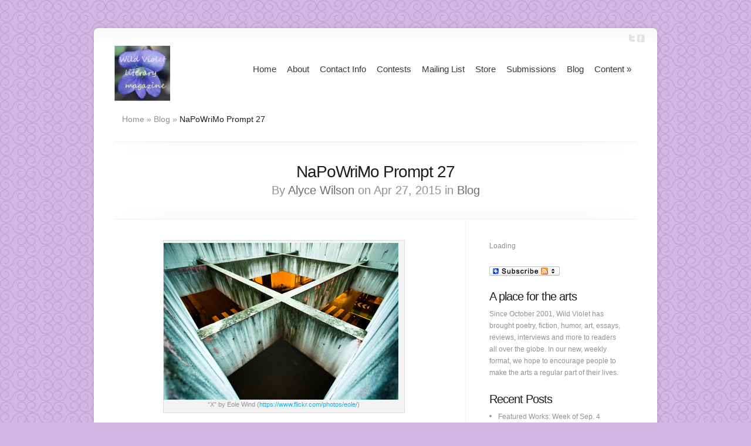

--- FILE ---
content_type: text/html; charset=UTF-8
request_url: https://www.wildviolet.net/2015/04/27/napowrimo-prompt-27/
body_size: 7439
content:
<!DOCTYPE html PUBLIC "-//W3C//DTD XHTML 1.0 Transitional//EN" "http://www.w3.org/TR/xhtml1/DTD/xhtml1-transitional.dtd">
<html xmlns="http://www.w3.org/1999/xhtml" lang="en-US" xmlns:fb="https://www.facebook.com/2008/fbml" xmlns:addthis="https://www.addthis.com/help/api-spec" >
<head profile="http://gmpg.org/xfn/11">
<meta http-equiv="Content-Type" content="text/html; charset=UTF-8" />
<title>  NaPoWriMo Prompt 27 | Wild Violet online literary magazine</title>

<link rel="stylesheet" href="https://www.wildviolet.net/wordpress/wp-content/themes/Chameleon/Chameleon/style.css" type="text/css" media="screen" />
<link rel="stylesheet" href="https://www.wildviolet.net/wordpress/wp-content/themes/Chameleon/Chameleon/css/colorpicker.css" type="text/css" media="screen" />

<link href='http://fonts.googleapis.com/css?family=Droid+Sans:regular,bold' rel='stylesheet' type='text/css'/>
<link href='http://fonts.googleapis.com/css?family=Kreon:light,regular' rel='stylesheet' type='text/css'/>

<link rel="alternate" type="application/rss+xml" title="Wild Violet online literary magazine RSS Feed" href="https://www.wildviolet.net/feed/" />
<link rel="alternate" type="application/atom+xml" title="Wild Violet online literary magazine Atom Feed" href="https://www.wildviolet.net/feed/atom/" />
<link rel="pingback" href="https://www.wildviolet.net/wordpress/xmlrpc.php" />

<!--[if lt IE 7]>
	<link rel="stylesheet" type="text/css" href="https://www.wildviolet.net/wordpress/wp-content/themes/Chameleon/Chameleon/css/ie6style.css" />
	<script type="text/javascript" src="https://www.wildviolet.net/wordpress/wp-content/themes/Chameleon/Chameleon/js/DD_belatedPNG_0.0.8a-min.js"></script>
	<script type="text/javascript">DD_belatedPNG.fix('img#logo, span.overlay, a.zoom-icon, a.more-icon, #menu, #menu-right, #menu-content, ul#top-menu ul, #menu-bar, .footer-widget ul li, span.post-overlay, #content-area, .avatar-overlay, .comment-arrow, .testimonials-item-bottom, #quote, #bottom-shadow, #quote .container');</script>
<![endif]-->
<!--[if IE 7]>
	<link rel="stylesheet" type="text/css" href="https://www.wildviolet.net/wordpress/wp-content/themes/Chameleon/Chameleon/css/ie7style.css" />
<![endif]-->
<!--[if IE 8]>
	<link rel="stylesheet" type="text/css" href="https://www.wildviolet.net/wordpress/wp-content/themes/Chameleon/Chameleon/css/ie8style.css" />
<![endif]-->

<script type="text/javascript">
	document.documentElement.className = 'js';
</script>

<link rel="alternate" type="application/rss+xml" title="Wild Violet online literary magazine &raquo; Feed" href="https://www.wildviolet.net/feed/" />
<link rel="alternate" type="application/rss+xml" title="Wild Violet online literary magazine &raquo; Comments Feed" href="https://www.wildviolet.net/comments/feed/" />
<meta content="Chameleon v.2.5" name="generator"/><link rel='stylesheet' id='formidable-css'  href='https://www.wildviolet.net/wordpress/wp-content/uploads/formidable/css/formidablepro.css?ver=11191300' type='text/css' media='all' />
<link rel='stylesheet' id='gsc_style-css'  href='http://www.wildviolet.net/wordpress/wp-content/plugins/google-custom-search/css/smoothness/jquery-ui.theme.min.css?ver=4.1.41' type='text/css' media='all' />
<link rel='stylesheet' id='gsc_style_search_bar-css'  href='http://www.google.com/cse/style/look/minimalist.css?ver=4.1.41' type='text/css' media='all' />
<link rel='stylesheet' id='gsc_style_search_bar_more-css'  href='http://www.wildviolet.net/wordpress/wp-content/plugins/google-custom-search/css/gsc.css?ver=4.1.41' type='text/css' media='all' />
<link rel='stylesheet' id='et_responsive-css'  href='https://www.wildviolet.net/wordpress/wp-content/themes/Chameleon/Chameleon/css/responsive.css?ver=4.1.41' type='text/css' media='all' />
<link rel='stylesheet' id='et-shortcodes-css-css'  href='https://www.wildviolet.net/wordpress/wp-content/themes/Chameleon/Chameleon/epanel/shortcodes/shortcodes.css?ver=2.0' type='text/css' media='all' />
<link rel='stylesheet' id='addthis_all_pages-css'  href='https://www.wildviolet.net/wordpress/wp-content/plugins/addthis-follow/frontend/build/addthis_wordpress_public.min.css?ver=4.1.41' type='text/css' media='all' />
<link rel='stylesheet' id='fancybox-css'  href='https://www.wildviolet.net/wordpress/wp-content/themes/Chameleon/Chameleon/epanel/page_templates/js/fancybox/jquery.fancybox-1.3.4.css?ver=1.3.4' type='text/css' media='screen' />
<link rel='stylesheet' id='et_page_templates-css'  href='https://www.wildviolet.net/wordpress/wp-content/themes/Chameleon/Chameleon/epanel/page_templates/page_templates.css?ver=1.8' type='text/css' media='screen' />
<script type='text/javascript' src='https://www.wildviolet.net/wordpress/wp-includes/js/jquery/jquery.js?ver=1.11.1'></script>
<script type='text/javascript' src='https://www.wildviolet.net/wordpress/wp-includes/js/jquery/jquery-migrate.min.js?ver=1.2.1'></script>
<script type='text/javascript' src='https://www.wildviolet.net/wordpress/wp-content/themes/Chameleon/Chameleon/js/jquery.cycle.all.min.js?ver=1.0'></script>
<script type='text/javascript' src='http://www.wildviolet.net/wordpress/wp-content/plugins/google-custom-search/js/gsc.js?ver=4.1.41'></script>
<script type='text/javascript' src='http://www.google.com/jsapi?ver=4.1.41'></script>
<script type='text/javascript' src='https://www.wildviolet.net/wordpress/wp-content/themes/Chameleon/Chameleon/epanel/shortcodes/js/et_shortcodes_frontend.js?ver=2.0'></script>
<link rel="EditURI" type="application/rsd+xml" title="RSD" href="https://www.wildviolet.net/wordpress/xmlrpc.php?rsd" />
<link rel="wlwmanifest" type="application/wlwmanifest+xml" href="https://www.wildviolet.net/wordpress/wp-includes/wlwmanifest.xml" /> 
<link rel='prev' title='NaPoWriMo Prompt 26' href='https://www.wildviolet.net/2015/04/26/napowrimo-prompt-26/' />
<link rel='next' title='NaPoWriMo Prompt 28' href='https://www.wildviolet.net/2015/04/28/napowrimo-prompt-28/' />
<meta name="generator" content="WordPress 4.1.41" />
<link rel='canonical' href='https://www.wildviolet.net/2015/04/27/napowrimo-prompt-27/' />
<link rel='shortlink' href='https://www.wildviolet.net/?p=4833' />
<style>.addtoany_subscribe img{border:0;}</style>
<!-- used in scripts --><meta name="et_featured_auto_speed" content="7000" /><meta name="et_disable_toptier" content="0" /><meta name="et_featured_slider_auto" content="0" /><meta name="et_theme_folder" content="https://www.wildviolet.net/wordpress/wp-content/themes/Chameleon/Chameleon" /><style type="text/css">body { background-color: #d2b6e3; }body { background-image: url(https://www.wildviolet.net/wordpress/wp-content/themes/Chameleon/Chameleon/images/body-bg9.png); }</style><link id='philosopher' href='http://fonts.googleapis.com/css?family=Philosopher' rel='stylesheet' type='text/css' /><style type='text/css'>h1,h2,h3,h4,h5,h6,ul#top-menu a { font-family: 'Philosopher', Arial, sans-serif !important;  }</style><style type='text/css'>h1,h2,h3,h4,h5,h6,ul#top-menu > li.current_page_item > a, ul#top-menu a:hover, ul#top-menu > li.sfHover > a, h2.title a {  }
		#featured h2 a, #featured-modest h2 a, #featured h2, #featured-modest h2 { color: #fff !important; }
		</style><link id='droid_sans' href='http://fonts.googleapis.com/css?family=Droid Sans' rel='stylesheet' type='text/css' /><style type='text/css'>body { font-family: 'Droid Sans', Arial, sans-serif !important;  }</style><style type='text/css'>body {  }</style><meta name="viewport" content="width=device-width; initial-scale=1.0; maximum-scale=1.0; user-scalable=0;" />	<style type="text/css">
		#et_pt_portfolio_gallery { margin-left: -41px; margin-right: -51px; }
		.et_pt_portfolio_item { margin-left: 35px; }
		.et_portfolio_small { margin-left: -40px !important; }
		.et_portfolio_small .et_pt_portfolio_item { margin-left: 32px !important; }
		.et_portfolio_large { margin-left: -26px !important; }
		.et_portfolio_large .et_pt_portfolio_item { margin-left: 11px !important; }
	</style>

</head>
<body class="single single-post postid-4833 single-format-standard chrome">
		<div id="container">
		<div id="header" class="clearfix">
			<a href="https://www.wildviolet.net">
								<img src="http://www.wildviolet.net/aimages/wv-icon.jpg" alt="Chameleon Logo" id="logo"/>
			</a>
			<p id="slogan"></p>
			<a href="#" id="mobile_nav" class="closed">Navigation<span></span></a>
							<ul id="top-menu" class="nav">
											<li ><a href="https://www.wildviolet.net">Home</a></li>
					
					<li class="page_item page-item-2"><a href="https://www.wildviolet.net/about/">About</a></li>
<li class="page_item page-item-61"><a href="https://www.wildviolet.net/contact-info/">Contact Info</a></li>
<li class="page_item page-item-70"><a href="https://www.wildviolet.net/contests/">Contests</a></li>
<li class="page_item page-item-76"><a href="https://www.wildviolet.net/mailing-list/">Mailing List</a></li>
<li class="page_item page-item-67"><a href="https://www.wildviolet.net/store/">Store</a></li>
<li class="page_item page-item-64"><a href="https://www.wildviolet.net/submissions/">Submissions</a></li>
						<li class="cat-item cat-item-3"><a href="https://www.wildviolet.net/category/blog/" >Blog</a>
</li>
	<li class="cat-item cat-item-69"><a href="https://www.wildviolet.net/category/content/" >Content</a>
<ul class='children'>
	<li class="cat-item cat-item-19"><a href="https://www.wildviolet.net/category/content/artphotography/" >Art/Photography</a>
</li>
	<li class="cat-item cat-item-11"><a href="https://www.wildviolet.net/category/content/cuttings/" >Cuttings</a>
</li>
	<li class="cat-item cat-item-13"><a href="https://www.wildviolet.net/category/content/essays/" >Essays</a>
</li>
	<li class="cat-item cat-item-61"><a href="https://www.wildviolet.net/category/content/featured/" title="Featured items for the current week.">Featured</a>
</li>
	<li class="cat-item cat-item-10"><a href="https://www.wildviolet.net/category/content/fiction/" >Fiction</a>
</li>
	<li class="cat-item cat-item-12"><a href="https://www.wildviolet.net/category/content/humor/" >Humor</a>
</li>
	<li class="cat-item cat-item-22"><a href="https://www.wildviolet.net/category/content/interviews/" >Interviews</a>
</li>
	<li class="cat-item cat-item-6"><a href="https://www.wildviolet.net/category/content/archives/" >Issue Archives</a>
</li>
	<li class="cat-item cat-item-4"><a href="https://www.wildviolet.net/category/content/poetry/" >Poetry</a>
</li>
	<li class="cat-item cat-item-16"><a href="https://www.wildviolet.net/category/content/reviews/" >Reviews</a>
</li>
</ul>
</li>
				</ul> <!-- end ul#nav -->
			
			<div id="additional-info">
				<div id="et-social-icons">
					<a href='http://www.twitter.com/wildvioletmag' target='_blank'><img alt='Twitter' src='https://www.wildviolet.net/wordpress/wp-content/themes/Chameleon/Chameleon/images/twitter.png' /></a><a href='http://www.facebook.com/WildVioletLitMag' target='_blank'><img alt='Facebook' src='https://www.wildviolet.net/wordpress/wp-content/themes/Chameleon/Chameleon/images/facebook.png' /></a>				</div>

				<!--<div id="search-form">
					<form method="get" id="searchform" action="https://www.wildviolet.net/">
						<input type="text" value="Search this site..." name="s" id="searchinput" />
						<input type="image" src="https://www.wildviolet.net/wordpress/wp-content/themes/Chameleon/Chameleon/images/search_btn.png" id="searchsubmit" />
					</form>
				</div>--> <!-- end #search-form -->
			</div> <!-- end #additional-info -->
		</div> <!-- end #header -->
<div id="breadcrumbs">
					<a href="https://www.wildviolet.net">Home</a> <span class="raquo">&raquo;</span>
				
									<a href="https://www.wildviolet.net/category/blog/">Blog</a> <span class="raquo">&raquo;</span> NaPoWriMo Prompt 27					</div> <!-- end #breadcrumbs --><div id="category-name">
	<div id="category-inner">
				<h1 class="category-title">NaPoWriMo Prompt 27</h1>
				
						<p class="description">
					  By <a href="https://www.wildviolet.net/author/alycewilson/" title="Posts by Alyce Wilson" rel="author">Alyce Wilson</a> on Apr 27, 2015 in <a href="https://www.wildviolet.net/category/blog/" rel="category tag">Blog</a>			</p>
			</div> <!-- end #category-inner -->
</div> <!-- end #category-name -->
<div id="content" class="clearfix">
	<div id="left-area">
			<div class="entry post clearfix">
						
											
										
			<div class="at-above-post addthis_tool" data-url="https://www.wildviolet.net/2015/04/27/napowrimo-prompt-27/"></div><div id="attachment_4834" style="width: 410px" class="wp-caption aligncenter"><a href="http://www.wildviolet.net/wordpress/wp-content/uploads/2015/04/x-by-eole_wind-400.jpg"><img class="size-full wp-image-4834" src="http://www.wildviolet.net/wordpress/wp-content/uploads/2015/04/x-by-eole_wind-400.jpg" alt="An X made from supports on an old building." width="400" height="267" /></a><p class="wp-caption-text">&#8220;X&#8221; by Eole Wind (<a href="https://www.flickr.com/photos/eole/" target="_blank">https://www.flickr.com/photos/eole/</a>)</p></div>
<p>On day 27 of the NaPoWriMo challenge, &#8220;X&#8221; is for&#8230; well, &#8220;X.&#8221; Today, take inspiration from the various meanings and uses of the letter &#8220;X.&#8221; According to Wikipedia:</p>
<ul>
<li>As a result of its use in <a title="Algebra" href="http://en.wikipedia.org/wiki/Algebra" target="_blank">algebra</a>, X is often used to represent unknowns in other circumstances (e.g. Person X, Place X, etc.)</li>
<li>X has been used as a namesake for a generation of humans: <a title="Generation X" href="http://en.wikipedia.org/wiki/Generation_X" target="_blank">Generation X</a>, commonly abbreviated to Gen X. It is the generation born after the <a title="Baby boom" href="http://en.wikipedia.org/wiki/Baby_boom" target="_blank">baby boom</a> ended, ranging from 1961 to 1981.</li>
<li>An X-shaped mark has traditionally been used by the illiterate in lieu of a signature, and is also used to indicate a signature line on forms.</li>
<li>The common custom of placing Xs on envelopes, notes and at the bottom of letters to mean kisses dates back to the Middle Ages, when a <a title="Christian cross" href="http://en.wikipedia.org/wiki/Christian_cross" target="_blank">Christian cross</a> was drawn on documents or letters to mean sincerity, faith, and honesty.</li>
<li>In cartoons, a dead character&#8217;s eyes are often drawn as Xs.</li>
<li>Maps leading to hidden treasure often denote the treasure with an X. The expression &#8220;X marks the spot&#8221; is related to these <a title="Treasure map" href="http://en.wikipedia.org/wiki/Treasure_map" target="_blank">treasure maps</a>.</li>
</ul>
<p>Use one or more of these meanings of &#8220;X&#8221; to inspire a poem.</p>
<p>Feel free to share your poem (or a link to your poem) in the comments.</p>
<p><em>The NaPoWriMo (National Poetry Writing Month) challenge is to write 30 poems in 30 days during the month of April. For more, visit the official site, <a title="NaPoWriMo.net" href="http://www.napowrimo.net" target="_blank">NaPoWriMo.net</a>.</em></p>
<!-- AddThis Advanced Settings above via filter on the_content --><!-- AddThis Advanced Settings below via filter on the_content --><!-- AddThis Advanced Settings generic via filter on the_content --><!-- AddThis Share Buttons above via filter on the_content --><!-- AddThis Share Buttons below via filter on the_content --><div class="at-below-post addthis_tool" data-url="https://www.wildviolet.net/2015/04/27/napowrimo-prompt-27/"></div><!-- AddThis Share Buttons generic via filter on the_content -->									
		</div> <!-- end .entry -->
		
		<h3>About <a href="https://www.wildviolet.net/author/alycewilson/" title="Posts by Alyce Wilson" rel="author">Alyce Wilson</a></h3>
		<div>Alyce Wilson is the editor of <i>Wild Violet</i> and in her copious spare time writes humor, non-fiction, fiction and poetry and infrequently keeps <a href="http://alycewilson.livejournal.com">an online journal</a>. Her first chapbook, <i>Picturebook of the Martyrs</i>; her e-book/pamphlet, <i>Stay Out of the Bin! An Editor's Tips on Getting Published in Lit Mags</i> ; her book of essays and columns, <i>The Art of Life</i>; her humorous nonfiction ebook, <i>Dedicated Idiocy: How Monty Python Fandom Changed My Life</i>, and her newest poetry collection, <i>Owning the Ghosts,</i> can all be ordered from her Web site, <a href="http://www.alycewilson.com">AlyceWilson.com</a>.  In late 2019, she published a volume of poetry by her third great-grandfather, <i><a href="https://www.amazon.com/dp/167419188X/ref=cm_sw_r_tw_dp_U_x_GqcLEbA446EG8">Reading's Physician Poet: Poems by Dr. James Meredith Mathews,</a></i> which also contains genealogical information about the Mathews family. She lives with her husband and son in the Philadelphia area and takes far too many photos of her handsome, creative son, nicknamed Kung Fu Panda.</div>
				
					
						   <div style="margin-top: 20px;"> <script async src="//pagead2.googlesyndication.com/pagead/js/adsbygoogle.js"></script>
<!-- WV Ad -->
<ins class="adsbygoogle"
     style="display:block"
     data-ad-client="ca-pub-6805640643693504"
     data-ad-slot="1750600673"
     data-ad-format="auto"></ins>
<script>
(adsbygoogle = window.adsbygoogle || []).push({});
</script> </div>
				   
				
		<!-- You can start editing here. -->

<div id="comment-wrap">

		   <div id="comment-section" class="nocomments">
		  			 <!-- If comments are closed. -->
				<div id="respond">
				   
				</div> <!-- end respond div -->
		  	   </div>
		
		
</div>		</div> 	<!-- end #left-area -->

	<div id="sidebar">
	<div id="gsc-widget-2" class="widget google custom search">    <div id="cse-search-form5" style="width: 100%;">Loading</div>
    <script type="text/javascript">
        google.load('search', '1', {language: 'en_US'});
        google.setOnLoadCallback(function () {
            var customSearchControl = new google.search.CustomSearchControl('008983996463566525211:kagejfou6si');
            customSearchControl.setResultSetSize(google.search.Search.FILTERED_CSE_RESULTSET);
                        customSearchControl.setLinkTarget(google.search.Search.LINK_TARGET_SELF);
                        var options = new google.search.DrawOptions();
            options.setSearchFormRoot('cse-search-form5');
            options.setAutoComplete(true);
                        customSearchControl.draw('gcs-widget', options);
                    }, true);

        // establish a keep callback
        function CallBackDisplayDialog(result) {
            jQuery('#dialog').dialog('open');
        }
    </script>
    <div id="gcs-widget" style="width:100%;"></div></div> <!-- end .widget --><div id="add_to_any_subscribe_widget-5" class="widget widget_add_to_any_subscribe_widget">
		<span class="a2a_kit a2a_follow" data-a2a-url="https://www.wildviolet.net/feed/"><a class="a2a_dd addtoany_subscribe" href="https://www.addtoany.com/subscribe?linkurl=https%3A%2F%2Fwww.wildviolet.net%2Ffeed%2F&amp;linkname=Wild%20Violet%20online%20literary%20magazine"><img src="https://www.wildviolet.net/wordpress/wp-content/plugins/add-to-any-subscribe/subscribe_120_16.png" width="120" height="16" alt="Subscribe"/></a></span>
		
<script>
var a2a_config = a2a_config || {};
a2a_config.onclick=1;
</script>
<script async src="https://static.addtoany.com/menu/page.js">
</script>
</div> <!-- end .widget --><div id="text-3" class="widget widget_text"><h3 class="title">A place for the arts</h3>			<div class="textwidget">Since October 2001, Wild Violet has brought poetry, fiction, humor, art, essays, reviews, interviews and more to readers all over the globe. In our new, weekly format, we hope to encourage people to make the arts a regular part of their lives.</div>
		</div> <!-- end .widget -->		<div id="recent-posts-3" class="widget widget_recent_entries">		<h3 class="title">Recent Posts</h3>		<ul>
					<li>
				<a href="https://www.wildviolet.net/2023/09/04/featured-sep-4-friendship/">Featured Works: Week of Sep. 4 (Friendship)</a>
						</li>
					<li>
				<a href="https://www.wildviolet.net/2023/09/04/burning-out/">Burning Out</a>
						</li>
					<li>
				<a href="https://www.wildviolet.net/2023/09/04/stoned-english-majors/">Stoned English Majors</a>
						</li>
					<li>
				<a href="https://www.wildviolet.net/2023/09/04/visitor/">Visitor</a>
						</li>
					<li>
				<a href="https://www.wildviolet.net/2023/09/03/433/">4’33</a>
						</li>
				</ul>
		</div> <!-- end .widget --></div> <!-- end #sidebar --></div> <!-- end #content -->	
		
		<div id="footer">
			<div id="footer-content" class="clearfix">
				<div id="footer-widgets" class="clearfix">
					<div id="linkcat-2" class="footer-widget widget_links"><h4 class="widgettitle">Blogroll</h4>
	<ul class='xoxo blogroll'>
<li><a href="http://wordpress.org/development/">Development Blog</a></li>
<li><a href="http://codex.wordpress.org/">Documentation</a></li>
<li><a href="http://wordpress.org/extend/plugins/">Plugins</a></li>
<li><a href="http://wordpress.org/extend/ideas/">Suggest Ideas</a></li>
<li><a href="http://wordpress.org/support/">Support Forum</a></li>
<li><a href="http://wordpress.org/extend/themes/">Themes</a></li>
<li><a href="http://planet.wordpress.org/">WordPress Planet</a></li>

	</ul>
</div> <!-- end .footer-widget -->
<div id="meta-4" class="footer-widget widget_meta"><h4 class="widgettitle">Meta</h4>			<ul>
						<li><a href="https://www.wildviolet.net/wordpress/wp-login.php">Log in</a></li>
			<li><a href="https://www.wildviolet.net/feed/">Entries <abbr title="Really Simple Syndication">RSS</abbr></a></li>
			<li><a href="https://www.wildviolet.net/comments/feed/">Comments <abbr title="Really Simple Syndication">RSS</abbr></a></li>
<li><a href="https://wordpress.org/" title="Powered by WordPress, state-of-the-art semantic personal publishing platform.">WordPress.org</a></li>			</ul>
</div> <!-- end .footer-widget -->				</div> <!-- end #footer-widgets -->
				<p id="copyright">Designed by  <a href="http://www.elegantthemes.com" title="Premium WordPress Themes">Elegant WordPress Themes</a> | Powered by  <a href="http://www.wordpress.org">WordPress</a></p>
			</div> <!-- end #footer-content -->
		</div> <!-- end #footer -->
	</div> <!-- end #container -->
	<script src="https://www.wildviolet.net/wordpress/wp-content/themes/Chameleon/Chameleon/js/jquery.easing.1.3.js" type="text/javascript"></script>
<script src="https://www.wildviolet.net/wordpress/wp-content/themes/Chameleon/Chameleon/js/superfish.js" type="text/javascript"></script>
<script src="https://www.wildviolet.net/wordpress/wp-content/themes/Chameleon/Chameleon/js/custom.js" type="text/javascript"></script>	<script data-cfasync="false" type="text/javascript">if (window.addthis_product === undefined) { window.addthis_product = "wpf"; } if (window.wp_product_version === undefined) { window.wp_product_version = "wpf-4.2.6"; } if (window.addthis_share === undefined) { window.addthis_share = {}; } if (window.addthis_config === undefined) { window.addthis_config = {"data_track_clickback":true,"ignore_server_config":true,"ui_atversion":"300","data_track_addressbar":true}; } if (window.addthis_layers === undefined) { window.addthis_layers = {}; } if (window.addthis_layers_tools === undefined) { window.addthis_layers_tools = [{"sharetoolbox":{"numPreferredServices":5,"counts":"one","size":"32px","style":"fixed","shareCountThreshold":0,"elements":".addthis_inline_share_toolbox_above,.at-above-post-cat-page,.at-above-post"}},{"sharetoolbox":{"numPreferredServices":"5","counts":"5","size":"5","style":"5","shareCountThreshold":0}},{"sharetoolbox":{"numPreferredServices":"5","counts":"5","size":"5","style":"5","shareCountThreshold":0}},{"sharetoolbox":{"numPreferredServices":"l","counts":"l","size":"l","style":"l","shareCountThreshold":0}},{"sharetoolbox":{"numPreferredServices":"b","counts":"b","size":"b","style":"b","shareCountThreshold":0}},{"sharetoolbox":{"numPreferredServices":"f","counts":"f","size":"f","style":"f","shareCountThreshold":0}},{"sharetoolbox":{"numPreferredServices":"T","counts":"T","size":"T","style":"T","shareCountThreshold":0}}]; } else { window.addthis_layers_tools.push({"sharetoolbox":{"numPreferredServices":5,"counts":"one","size":"32px","style":"fixed","shareCountThreshold":0,"elements":".addthis_inline_share_toolbox_above,.at-above-post-cat-page,.at-above-post"}}); window.addthis_layers_tools.push({"sharetoolbox":{"numPreferredServices":"5","counts":"5","size":"5","style":"5","shareCountThreshold":0}}); window.addthis_layers_tools.push({"sharetoolbox":{"numPreferredServices":"5","counts":"5","size":"5","style":"5","shareCountThreshold":0}}); window.addthis_layers_tools.push({"sharetoolbox":{"numPreferredServices":"l","counts":"l","size":"l","style":"l","shareCountThreshold":0}}); window.addthis_layers_tools.push({"sharetoolbox":{"numPreferredServices":"b","counts":"b","size":"b","style":"b","shareCountThreshold":0}}); window.addthis_layers_tools.push({"sharetoolbox":{"numPreferredServices":"f","counts":"f","size":"f","style":"f","shareCountThreshold":0}}); window.addthis_layers_tools.push({"sharetoolbox":{"numPreferredServices":"T","counts":"T","size":"T","style":"T","shareCountThreshold":0}});  } if (window.addthis_plugin_info === undefined) { window.addthis_plugin_info = {"info_status":"enabled","cms_name":"WordPress","plugin_name":"Follow Buttons by AddThis","plugin_version":"4.2.6","plugin_mode":"WordPress","anonymous_profile_id":"wp-8e2454c70bd65d10722815562d296817","page_info":{"template":"posts","post_type":""},"sharing_enabled_on_post_via_metabox":false}; } 
                    (function() {
                      var first_load_interval_id = setInterval(function () {
                        if (typeof window.addthis !== 'undefined') {
                          window.clearInterval(first_load_interval_id);
                          if (typeof window.addthis_layers !== 'undefined' && Object.getOwnPropertyNames(window.addthis_layers).length > 0) {
                            window.addthis.layers(window.addthis_layers);
                          }
                          if (Array.isArray(window.addthis_layers_tools)) {
                            for (i = 0; i < window.addthis_layers_tools.length; i++) {
                              window.addthis.layers(window.addthis_layers_tools[i]);
                            }
                          }
                        }
                     },1000)
                    }());
                </script> <script data-cfasync="false" type="text/javascript" src="https://s7.addthis.com/js/300/addthis_widget.js#pubid=alycewilson" async="async"></script><script data-cfasync="false" type="text/javascript">if (window.addthis_product === undefined) { window.addthis_product = "wpp"; } if (window.wp_product_version === undefined) { window.wp_product_version = "wpp-6.2.6"; } if (window.addthis_share === undefined) { window.addthis_share = {}; } if (window.addthis_config === undefined) { window.addthis_config = {"data_track_clickback":true,"ignore_server_config":true,"ui_atversion":"300","data_track_addressbar":true}; } if (window.addthis_layers === undefined) { window.addthis_layers = {}; } if (window.addthis_layers_tools === undefined) { window.addthis_layers_tools = [{"sharetoolbox":{"numPreferredServices":5,"counts":"one","size":"32px","style":"fixed","shareCountThreshold":0,"elements":".addthis_inline_share_toolbox_above,.at-above-post-cat-page,.at-above-post"}},{"sharetoolbox":{"numPreferredServices":"5","counts":"5","size":"5","style":"5","shareCountThreshold":0}},{"sharetoolbox":{"numPreferredServices":"5","counts":"5","size":"5","style":"5","shareCountThreshold":0}},{"sharetoolbox":{"numPreferredServices":"l","counts":"l","size":"l","style":"l","shareCountThreshold":0}},{"sharetoolbox":{"numPreferredServices":"b","counts":"b","size":"b","style":"b","shareCountThreshold":0}},{"sharetoolbox":{"numPreferredServices":"f","counts":"f","size":"f","style":"f","shareCountThreshold":0}},{"sharetoolbox":{"numPreferredServices":"T","counts":"T","size":"T","style":"T","shareCountThreshold":0}}]; } else { window.addthis_layers_tools.push({"sharetoolbox":{"numPreferredServices":5,"counts":"one","size":"32px","style":"fixed","shareCountThreshold":0,"elements":".addthis_inline_share_toolbox_above,.at-above-post-cat-page,.at-above-post"}}); window.addthis_layers_tools.push({"sharetoolbox":{"numPreferredServices":"5","counts":"5","size":"5","style":"5","shareCountThreshold":0}}); window.addthis_layers_tools.push({"sharetoolbox":{"numPreferredServices":"5","counts":"5","size":"5","style":"5","shareCountThreshold":0}}); window.addthis_layers_tools.push({"sharetoolbox":{"numPreferredServices":"l","counts":"l","size":"l","style":"l","shareCountThreshold":0}}); window.addthis_layers_tools.push({"sharetoolbox":{"numPreferredServices":"b","counts":"b","size":"b","style":"b","shareCountThreshold":0}}); window.addthis_layers_tools.push({"sharetoolbox":{"numPreferredServices":"f","counts":"f","size":"f","style":"f","shareCountThreshold":0}}); window.addthis_layers_tools.push({"sharetoolbox":{"numPreferredServices":"T","counts":"T","size":"T","style":"T","shareCountThreshold":0}});  } if (window.addthis_plugin_info === undefined) { window.addthis_plugin_info = {"info_status":"enabled","cms_name":"WordPress","plugin_name":"Share Buttons by AddThis","plugin_version":"6.2.6","plugin_mode":"WordPress","anonymous_profile_id":"wp-8e2454c70bd65d10722815562d296817","page_info":{"template":"posts","post_type":""},"sharing_enabled_on_post_via_metabox":false}; } 
                    (function() {
                      var first_load_interval_id = setInterval(function () {
                        if (typeof window.addthis !== 'undefined') {
                          window.clearInterval(first_load_interval_id);
                          if (typeof window.addthis_layers !== 'undefined' && Object.getOwnPropertyNames(window.addthis_layers).length > 0) {
                            window.addthis.layers(window.addthis_layers);
                          }
                          if (Array.isArray(window.addthis_layers_tools)) {
                            for (i = 0; i < window.addthis_layers_tools.length; i++) {
                              window.addthis.layers(window.addthis_layers_tools[i]);
                            }
                          }
                        }
                     },1000)
                    }());
                </script> <script data-cfasync="false" type="text/javascript" src="https://s7.addthis.com/js/300/addthis_widget.js#pubid=alycewilson" async="async"></script><script type='text/javascript' src='https://www.wildviolet.net/wordpress/wp-content/themes/Chameleon/Chameleon/js/jquery.fitvids.js?ver=1.0'></script>
<script type='text/javascript' src='https://www.wildviolet.net/wordpress/wp-content/themes/Chameleon/Chameleon/js/jquery.flexslider-min.js?ver=1.0'></script>
<script type='text/javascript' src='https://www.wildviolet.net/wordpress/wp-content/themes/Chameleon/Chameleon/js/et_flexslider.js?ver=1.0'></script>
<script type='text/javascript' src='https://www.wildviolet.net/wordpress/wp-includes/js/comment-reply.min.js?ver=4.1.41'></script>
<script type='text/javascript' src='https://www.wildviolet.net/wordpress/wp-includes/js/jquery/ui/core.min.js?ver=1.11.2'></script>
<script type='text/javascript' src='https://www.wildviolet.net/wordpress/wp-includes/js/jquery/ui/widget.min.js?ver=1.11.2'></script>
<script type='text/javascript' src='https://www.wildviolet.net/wordpress/wp-includes/js/jquery/ui/mouse.min.js?ver=1.11.2'></script>
<script type='text/javascript' src='https://www.wildviolet.net/wordpress/wp-includes/js/jquery/ui/resizable.min.js?ver=1.11.2'></script>
<script type='text/javascript' src='https://www.wildviolet.net/wordpress/wp-includes/js/jquery/ui/draggable.min.js?ver=1.11.2'></script>
<script type='text/javascript' src='https://www.wildviolet.net/wordpress/wp-includes/js/jquery/ui/button.min.js?ver=1.11.2'></script>
<script type='text/javascript' src='https://www.wildviolet.net/wordpress/wp-includes/js/jquery/ui/position.min.js?ver=1.11.2'></script>
<script type='text/javascript' src='https://www.wildviolet.net/wordpress/wp-includes/js/jquery/ui/dialog.min.js?ver=1.11.2'></script>
<script type='text/javascript' src='https://www.wildviolet.net/wordpress/wp-content/themes/Chameleon/Chameleon/epanel/page_templates/js/fancybox/jquery.easing-1.3.pack.js?ver=1.3.4'></script>
<script type='text/javascript' src='https://www.wildviolet.net/wordpress/wp-content/themes/Chameleon/Chameleon/epanel/page_templates/js/fancybox/jquery.fancybox-1.3.4.pack.js?ver=1.3.4'></script>
<script type='text/javascript' src='https://www.wildviolet.net/wordpress/wp-content/themes/Chameleon/Chameleon/epanel/page_templates/js/et-ptemplates-frontend.js?ver=1.1'></script>
</body>
</html>

--- FILE ---
content_type: text/html; charset=utf-8
request_url: https://www.google.com/recaptcha/api2/aframe
body_size: 269
content:
<!DOCTYPE HTML><html><head><meta http-equiv="content-type" content="text/html; charset=UTF-8"></head><body><script nonce="fS3iXQTAdJ1ZyyflXfWkBQ">/** Anti-fraud and anti-abuse applications only. See google.com/recaptcha */ try{var clients={'sodar':'https://pagead2.googlesyndication.com/pagead/sodar?'};window.addEventListener("message",function(a){try{if(a.source===window.parent){var b=JSON.parse(a.data);var c=clients[b['id']];if(c){var d=document.createElement('img');d.src=c+b['params']+'&rc='+(localStorage.getItem("rc::a")?sessionStorage.getItem("rc::b"):"");window.document.body.appendChild(d);sessionStorage.setItem("rc::e",parseInt(sessionStorage.getItem("rc::e")||0)+1);localStorage.setItem("rc::h",'1769036383417');}}}catch(b){}});window.parent.postMessage("_grecaptcha_ready", "*");}catch(b){}</script></body></html>

--- FILE ---
content_type: application/javascript
request_url: https://www.wildviolet.net/wordpress/wp-content/themes/Chameleon/Chameleon/js/et_flexslider.js?ver=1.0
body_size: 556
content:
jQuery(window).load(function($){
	var $featured = jQuery('#featured'),
		et_featured_slider_auto = jQuery("meta[name=et_featured_slider_auto]").attr('content'),
		et_featured_auto_speed = jQuery("meta[name=et_featured_auto_speed]").attr('content'),
		$et_mobile_nav_button = jQuery('#mobile_nav'),
		$et_nav = jQuery('ul#top-menu'),
		et_container_width = jQuery('#container').width(),
		$cloned_nav;
	
	jQuery(".entry, .et_pt_blogentry").fitVids();
	
	if ( $featured.length ){
		et_slider_settings = {
			manualControls: 'li a',
			controlsContainer: '#featured #controllers_wrapper',
			slideshow: false
		}

		if ( 1 === et_featured_slider_auto ) {
			et_slider_settings.slideshow = true;
			et_slider_settings.slideshowSpeed = et_featured_auto_speed;
		}
		
		et_slider_settings.pauseOnHover = true;
		
		$featured.flexslider( et_slider_settings );
	}
	
	$et_nav.clone().attr('id','mobile_menu').removeClass().appendTo( $et_mobile_nav_button );
	$cloned_nav = $et_mobile_nav_button.find('> ul');
	
	$et_mobile_nav_button.click( function(){
		if ( jQuery(this).hasClass('closed') ){
			jQuery(this).removeClass( 'closed' ).addClass( 'opened' );
			$cloned_nav.slideDown( 500 );
		} else {
			jQuery(this).removeClass( 'opened' ).addClass( 'closed' );
			$cloned_nav.slideUp( 500 );
		}
		return false;
	} );
	
	$et_mobile_nav_button.find('a').click( function(event){
		event.stopPropagation();
	} );
	
	jQuery(window).resize( function(){
		if ( et_container_width != jQuery('#container').width() ) { 
			et_container_width = jQuery('#container').width();
			
			et_mobile_navigation_fix();
			et_footer_widgets_fix();
			
			jQuery('.et_shortcode_slide_active').each( function(){
				var $this_shortcode_slide = jQuery(this);
				
				$this_shortcode_slide.parent().css( 'height', $this_shortcode_slide.innerHeight() );
			} );
		}
	});

	et_mobile_navigation_fix();
	et_footer_widgets_fix();
	
	function et_mobile_navigation_fix(){
		var et_left;
		
		if ( et_container_width <= 480 ){
			et_left = ( et_container_width - $et_mobile_nav_button.innerWidth() ) / 2;
			if ( et_container_width <= 300 ){
				et_left = et_left - 31;
			} else {
				et_left = et_left - 52;
			}
			$cloned_nav.css( 'left', '-' + et_left + 'px' );
		}
	}
	
	function et_footer_widgets_fix(){
		var $footer_widget = jQuery("#footer-widgets .footer-widget"),
			footer_columns_num;
		
		footer_columns_num = et_container_width <= 768 ? 3 : 4;
		
		if ( $footer_widget.length ) {
			$footer_widget.removeClass('last').closest('#footer-widgets').find('div.clear').remove();
			
			$footer_widget.each(function (index, domEle) {
				if ((index+1)%footer_columns_num == 0) jQuery(domEle).addClass("last").after("<div class='clear'></div>");
			});
		}
	}
});